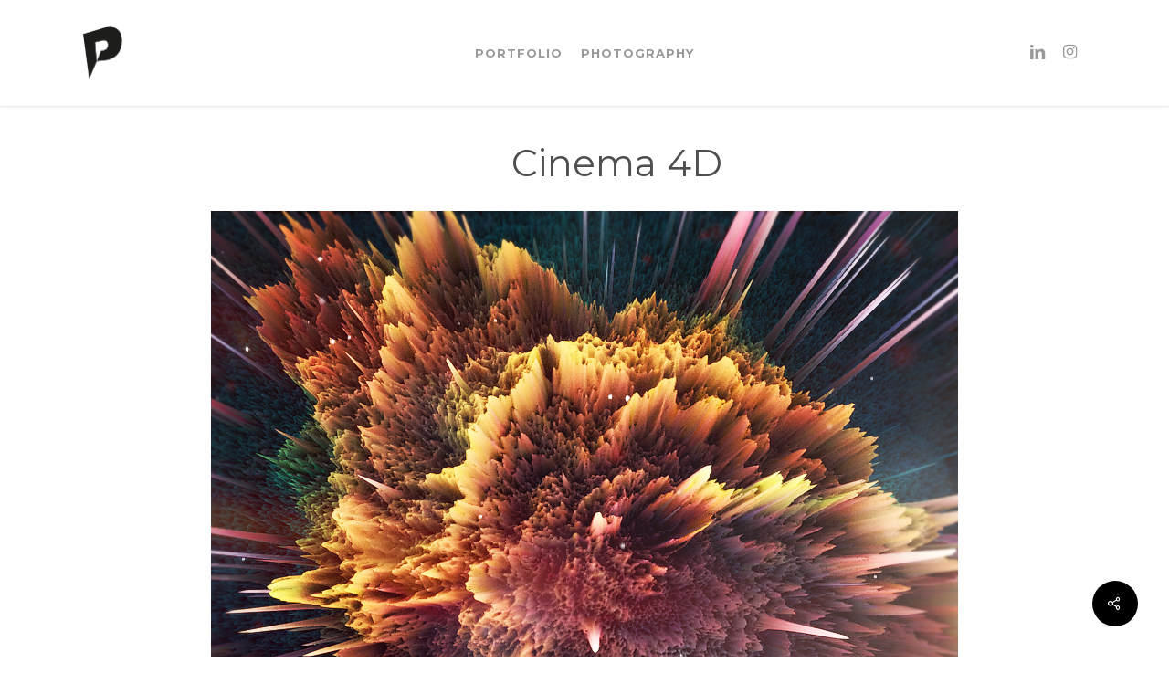

--- FILE ---
content_type: text/html; charset=UTF-8
request_url: https://m302.be/portfolio/learning-cinema-4d/
body_size: 8409
content:
<!doctype html>
<html lang="en-US" class="no-js">
<head>
	<meta charset="UTF-8">
	<meta name="viewport" content="width=device-width, initial-scale=1, maximum-scale=1, user-scalable=0" /><link rel="shortcut icon" href="https://m302.be/wp-content/uploads/2019/06/favicon.png" /><meta name='robots' content='index, follow, max-image-preview:large, max-snippet:-1, max-video-preview:-1' />

	<!-- This site is optimized with the Yoast SEO plugin v18.8 - https://yoast.com/wordpress/plugins/seo/ -->
	<title>Cinema 4D - Pim Myten</title>
	<link rel="canonical" href="https://m302.be/portfolio/learning-cinema-4d/" />
	<meta property="og:locale" content="en_US" />
	<meta property="og:type" content="article" />
	<meta property="og:title" content="Cinema 4D - Pim Myten" />
	<meta property="og:url" content="https://m302.be/portfolio/learning-cinema-4d/" />
	<meta property="og:site_name" content="Pim Myten" />
	<meta property="article:modified_time" content="2018-08-06T10:20:45+00:00" />
	<meta property="og:image" content="https://m302.be/wp-content/uploads/2018/08/6.jpg" />
	<meta property="og:image:width" content="818" />
	<meta property="og:image:height" content="818" />
	<meta property="og:image:type" content="image/jpeg" />
	<script type="application/ld+json" class="yoast-schema-graph">{"@context":"https://schema.org","@graph":[{"@type":"WebSite","@id":"https://m302.be/#website","url":"https://m302.be/","name":"Pim Myten","description":"Freelance Designer","potentialAction":[{"@type":"SearchAction","target":{"@type":"EntryPoint","urlTemplate":"https://m302.be/?s={search_term_string}"},"query-input":"required name=search_term_string"}],"inLanguage":"en-US"},{"@type":"ImageObject","inLanguage":"en-US","@id":"https://m302.be/portfolio/learning-cinema-4d/#primaryimage","url":"https://m302.be/wp-content/uploads/2018/08/6.jpg","contentUrl":"https://m302.be/wp-content/uploads/2018/08/6.jpg","width":818,"height":818},{"@type":"WebPage","@id":"https://m302.be/portfolio/learning-cinema-4d/#webpage","url":"https://m302.be/portfolio/learning-cinema-4d/","name":"Cinema 4D - Pim Myten","isPartOf":{"@id":"https://m302.be/#website"},"primaryImageOfPage":{"@id":"https://m302.be/portfolio/learning-cinema-4d/#primaryimage"},"datePublished":"2018-08-06T09:12:08+00:00","dateModified":"2018-08-06T10:20:45+00:00","breadcrumb":{"@id":"https://m302.be/portfolio/learning-cinema-4d/#breadcrumb"},"inLanguage":"en-US","potentialAction":[{"@type":"ReadAction","target":["https://m302.be/portfolio/learning-cinema-4d/"]}]},{"@type":"BreadcrumbList","@id":"https://m302.be/portfolio/learning-cinema-4d/#breadcrumb","itemListElement":[{"@type":"ListItem","position":1,"name":"Home","item":"https://m302.be/"},{"@type":"ListItem","position":2,"name":"Cinema 4D"}]}]}</script>
	<!-- / Yoast SEO plugin. -->


<link rel='dns-prefetch' href='//fonts.googleapis.com' />
<link rel='dns-prefetch' href='//s.w.org' />
<link rel="alternate" type="application/rss+xml" title="Pim Myten &raquo; Feed" href="https://m302.be/feed/" />
<link rel="alternate" type="application/rss+xml" title="Pim Myten &raquo; Comments Feed" href="https://m302.be/comments/feed/" />
		<script type="text/javascript">
			window._wpemojiSettings = {"baseUrl":"https:\/\/s.w.org\/images\/core\/emoji\/13.1.0\/72x72\/","ext":".png","svgUrl":"https:\/\/s.w.org\/images\/core\/emoji\/13.1.0\/svg\/","svgExt":".svg","source":{"concatemoji":"https:\/\/m302.be\/wp-includes\/js\/wp-emoji-release.min.js?ver=5.8.12"}};
			!function(e,a,t){var n,r,o,i=a.createElement("canvas"),p=i.getContext&&i.getContext("2d");function s(e,t){var a=String.fromCharCode;p.clearRect(0,0,i.width,i.height),p.fillText(a.apply(this,e),0,0);e=i.toDataURL();return p.clearRect(0,0,i.width,i.height),p.fillText(a.apply(this,t),0,0),e===i.toDataURL()}function c(e){var t=a.createElement("script");t.src=e,t.defer=t.type="text/javascript",a.getElementsByTagName("head")[0].appendChild(t)}for(o=Array("flag","emoji"),t.supports={everything:!0,everythingExceptFlag:!0},r=0;r<o.length;r++)t.supports[o[r]]=function(e){if(!p||!p.fillText)return!1;switch(p.textBaseline="top",p.font="600 32px Arial",e){case"flag":return s([127987,65039,8205,9895,65039],[127987,65039,8203,9895,65039])?!1:!s([55356,56826,55356,56819],[55356,56826,8203,55356,56819])&&!s([55356,57332,56128,56423,56128,56418,56128,56421,56128,56430,56128,56423,56128,56447],[55356,57332,8203,56128,56423,8203,56128,56418,8203,56128,56421,8203,56128,56430,8203,56128,56423,8203,56128,56447]);case"emoji":return!s([10084,65039,8205,55357,56613],[10084,65039,8203,55357,56613])}return!1}(o[r]),t.supports.everything=t.supports.everything&&t.supports[o[r]],"flag"!==o[r]&&(t.supports.everythingExceptFlag=t.supports.everythingExceptFlag&&t.supports[o[r]]);t.supports.everythingExceptFlag=t.supports.everythingExceptFlag&&!t.supports.flag,t.DOMReady=!1,t.readyCallback=function(){t.DOMReady=!0},t.supports.everything||(n=function(){t.readyCallback()},a.addEventListener?(a.addEventListener("DOMContentLoaded",n,!1),e.addEventListener("load",n,!1)):(e.attachEvent("onload",n),a.attachEvent("onreadystatechange",function(){"complete"===a.readyState&&t.readyCallback()})),(n=t.source||{}).concatemoji?c(n.concatemoji):n.wpemoji&&n.twemoji&&(c(n.twemoji),c(n.wpemoji)))}(window,document,window._wpemojiSettings);
		</script>
		<style type="text/css">
img.wp-smiley,
img.emoji {
	display: inline !important;
	border: none !important;
	box-shadow: none !important;
	height: 1em !important;
	width: 1em !important;
	margin: 0 .07em !important;
	vertical-align: -0.1em !important;
	background: none !important;
	padding: 0 !important;
}
</style>
	<link rel='stylesheet' id='wp-block-library-css'  href='https://m302.be/wp-includes/css/dist/block-library/style.min.css?ver=5.8.12' type='text/css' media='all' />
<link rel='stylesheet' id='nectar-portfolio-css'  href='https://m302.be/wp-content/plugins/salient-portfolio/css/portfolio.css?ver=1.4' type='text/css' media='all' />
<link rel='stylesheet' id='salient-social-css'  href='https://m302.be/wp-content/plugins/salient-social/css/style.css?ver=1.1' type='text/css' media='all' />
<style id='salient-social-inline-css' type='text/css'>

  .sharing-default-minimal .nectar-love.loved,
  body .nectar-social[data-color-override="override"].fixed > a:before, 
  body .nectar-social[data-color-override="override"].fixed .nectar-social-inner a,
  .sharing-default-minimal .nectar-social[data-color-override="override"] .nectar-social-inner a:hover {
    background-color: #000000;
  }
  .nectar-social.hover .nectar-love.loved,
  .nectar-social.hover > .nectar-love-button a:hover,
  .nectar-social[data-color-override="override"].hover > div a:hover,
  #single-below-header .nectar-social[data-color-override="override"].hover > div a:hover,
  .nectar-social[data-color-override="override"].hover .share-btn:hover,
  .sharing-default-minimal .nectar-social[data-color-override="override"] .nectar-social-inner a {
    border-color: #000000;
  }
  #single-below-header .nectar-social.hover .nectar-love.loved i,
  #single-below-header .nectar-social.hover[data-color-override="override"] a:hover,
  #single-below-header .nectar-social.hover[data-color-override="override"] a:hover i,
  #single-below-header .nectar-social.hover .nectar-love-button a:hover i,
  .nectar-love:hover i,
  .hover .nectar-love:hover .total_loves,
  .nectar-love.loved i,
  .nectar-social.hover .nectar-love.loved .total_loves,
  .nectar-social.hover .share-btn:hover, 
  .nectar-social[data-color-override="override"].hover .nectar-social-inner a:hover,
  .nectar-social[data-color-override="override"].hover > div:hover span,
  .sharing-default-minimal .nectar-social[data-color-override="override"] .nectar-social-inner a:not(:hover) i,
  .sharing-default-minimal .nectar-social[data-color-override="override"] .nectar-social-inner a:not(:hover) {
    color: #000000;
  }
</style>
<link rel='stylesheet' id='font-awesome-css'  href='https://m302.be/wp-content/themes/salient/css/font-awesome-legacy.min.css?ver=4.7.1' type='text/css' media='all' />
<link rel='stylesheet' id='salient-grid-system-css'  href='https://m302.be/wp-content/themes/salient/css/build/grid-system.css?ver=14.0.3' type='text/css' media='all' />
<link rel='stylesheet' id='main-styles-css'  href='https://m302.be/wp-content/themes/salient/css/build/style.css?ver=14.0.3' type='text/css' media='all' />
<link rel='stylesheet' id='nectar-header-layout-centered-menu-css'  href='https://m302.be/wp-content/themes/salient/css/build/header/header-layout-centered-menu.css?ver=14.0.3' type='text/css' media='all' />
<link rel='stylesheet' id='nectar-single-styles-css'  href='https://m302.be/wp-content/themes/salient/css/build/single.css?ver=14.0.3' type='text/css' media='all' />
<link rel='stylesheet' id='nectar_default_font_open_sans-css'  href='https://fonts.googleapis.com/css?family=Open+Sans%3A300%2C400%2C600%2C700&#038;subset=latin%2Clatin-ext' type='text/css' media='all' />
<link rel='stylesheet' id='responsive-css'  href='https://m302.be/wp-content/themes/salient/css/build/responsive.css?ver=14.0.3' type='text/css' media='all' />
<link rel='stylesheet' id='skin-original-css'  href='https://m302.be/wp-content/themes/salient/css/build/skin-original.css?ver=14.0.3' type='text/css' media='all' />
<link rel='stylesheet' id='dynamic-css-css'  href='https://m302.be/wp-content/themes/salient/css/salient-dynamic-styles.css?ver=41339' type='text/css' media='all' />
<style id='dynamic-css-inline-css' type='text/css'>
#header-space{background-color:#ffffff}@media only screen and (min-width:1000px){body #ajax-content-wrap.no-scroll{min-height:calc(100vh - 116px);height:calc(100vh - 116px)!important;}}@media only screen and (min-width:1000px){#page-header-wrap.fullscreen-header,#page-header-wrap.fullscreen-header #page-header-bg,html:not(.nectar-box-roll-loaded) .nectar-box-roll > #page-header-bg.fullscreen-header,.nectar_fullscreen_zoom_recent_projects,#nectar_fullscreen_rows:not(.afterLoaded) > div{height:calc(100vh - 115px);}.wpb_row.vc_row-o-full-height.top-level,.wpb_row.vc_row-o-full-height.top-level > .col.span_12{min-height:calc(100vh - 115px);}html:not(.nectar-box-roll-loaded) .nectar-box-roll > #page-header-bg.fullscreen-header{top:116px;}.nectar-slider-wrap[data-fullscreen="true"]:not(.loaded),.nectar-slider-wrap[data-fullscreen="true"]:not(.loaded) .swiper-container{height:calc(100vh - 114px)!important;}.admin-bar .nectar-slider-wrap[data-fullscreen="true"]:not(.loaded),.admin-bar .nectar-slider-wrap[data-fullscreen="true"]:not(.loaded) .swiper-container{height:calc(100vh - 114px - 32px)!important;}}@media only screen and (max-width:999px){.using-mobile-browser #nectar_fullscreen_rows:not(.afterLoaded):not([data-mobile-disable="on"]) > div{height:calc(100vh - 100px);}.using-mobile-browser .wpb_row.vc_row-o-full-height.top-level,.using-mobile-browser .wpb_row.vc_row-o-full-height.top-level > .col.span_12,[data-permanent-transparent="1"].using-mobile-browser .wpb_row.vc_row-o-full-height.top-level,[data-permanent-transparent="1"].using-mobile-browser .wpb_row.vc_row-o-full-height.top-level > .col.span_12{min-height:calc(100vh - 100px);}html:not(.nectar-box-roll-loaded) .nectar-box-roll > #page-header-bg.fullscreen-header,.nectar_fullscreen_zoom_recent_projects,.nectar-slider-wrap[data-fullscreen="true"]:not(.loaded),.nectar-slider-wrap[data-fullscreen="true"]:not(.loaded) .swiper-container,#nectar_fullscreen_rows:not(.afterLoaded):not([data-mobile-disable="on"]) > div{height:calc(100vh - 47px);}.wpb_row.vc_row-o-full-height.top-level,.wpb_row.vc_row-o-full-height.top-level > .col.span_12{min-height:calc(100vh - 47px);}body[data-transparent-header="false"] #ajax-content-wrap.no-scroll{min-height:calc(100vh - 47px);height:calc(100vh - 47px);}}.screen-reader-text,.nectar-skip-to-content:not(:focus){border:0;clip:rect(1px,1px,1px,1px);clip-path:inset(50%);height:1px;margin:-1px;overflow:hidden;padding:0;position:absolute!important;width:1px;word-wrap:normal!important;}
#full_width_portfolio .container-wrap[data-nav-pos="after_project_2"] .bottom_controls {
    display: none !important;
}
body .portfolio-items .col .work-info .vert-center p {
    display: none;
}
</style>
<link rel='stylesheet' id='redux-google-fonts-salient_redux-css'  href='https://fonts.googleapis.com/css?family=Montserrat%3A700%2C400%2C800%7COswald%3A500&#038;subset=latin&#038;ver=1677086642' type='text/css' media='all' />
<script type='text/javascript' src='https://m302.be/wp-includes/js/jquery/jquery.min.js?ver=3.6.0' id='jquery-core-js'></script>
<script type='text/javascript' src='https://m302.be/wp-includes/js/jquery/jquery-migrate.min.js?ver=3.3.2' id='jquery-migrate-js'></script>
<link rel="https://api.w.org/" href="https://m302.be/wp-json/" /><link rel="EditURI" type="application/rsd+xml" title="RSD" href="https://m302.be/xmlrpc.php?rsd" />
<link rel="wlwmanifest" type="application/wlwmanifest+xml" href="https://m302.be/wp-includes/wlwmanifest.xml" /> 
<meta name="generator" content="WordPress 5.8.12" />
<link rel='shortlink' href='https://m302.be/?p=3939' />
<link rel="alternate" type="application/json+oembed" href="https://m302.be/wp-json/oembed/1.0/embed?url=https%3A%2F%2Fm302.be%2Fportfolio%2Flearning-cinema-4d%2F" />
<link rel="alternate" type="text/xml+oembed" href="https://m302.be/wp-json/oembed/1.0/embed?url=https%3A%2F%2Fm302.be%2Fportfolio%2Flearning-cinema-4d%2F&#038;format=xml" />
<script type="text/javascript"> var root = document.getElementsByTagName( "html" )[0]; root.setAttribute( "class", "js" ); </script><style type="text/css">.recentcomments a{display:inline !important;padding:0 !important;margin:0 !important;}</style><meta name="generator" content="Powered by WPBakery Page Builder - drag and drop page builder for WordPress."/>
<noscript><style> .wpb_animate_when_almost_visible { opacity: 1; }</style></noscript></head><body data-rsssl=1 class="portfolio-template-default single single-portfolio postid-3939 original wpb-js-composer js-comp-ver-6.1 vc_responsive" data-footer-reveal="false" data-footer-reveal-shadow="none" data-header-format="centered-menu" data-body-border="off" data-boxed-style="" data-header-breakpoint="1000" data-dropdown-style="minimal" data-cae="linear" data-cad="650" data-megamenu-width="contained" data-aie="none" data-ls="magnific" data-apte="standard" data-hhun="1" data-fancy-form-rcs="default" data-form-style="default" data-form-submit="regular" data-is="minimal" data-button-style="default" data-user-account-button="false" data-flex-cols="true" data-col-gap="default" data-header-inherit-rc="false" data-header-search="false" data-animated-anchors="true" data-ajax-transitions="false" data-full-width-header="false" data-slide-out-widget-area="true" data-slide-out-widget-area-style="slide-out-from-right" data-user-set-ocm="off" data-loading-animation="none" data-bg-header="false" data-responsive="1" data-ext-responsive="true" data-ext-padding="90" data-header-resize="0" data-header-color="light" data-cart="false" data-remove-m-parallax="" data-remove-m-video-bgs="" data-m-animate="0" data-force-header-trans-color="light" data-smooth-scrolling="0" data-permanent-transparent="false" >
	
	<script type="text/javascript">
	 (function(window, document) {

		 if(navigator.userAgent.match(/(Android|iPod|iPhone|iPad|BlackBerry|IEMobile|Opera Mini)/)) {
			 document.body.className += " using-mobile-browser mobile ";
		 }

		 if( !("ontouchstart" in window) ) {

			 var body = document.querySelector("body");
			 var winW = window.innerWidth;
			 var bodyW = body.clientWidth;

			 if (winW > bodyW + 4) {
				 body.setAttribute("style", "--scroll-bar-w: " + (winW - bodyW - 4) + "px");
			 } else {
				 body.setAttribute("style", "--scroll-bar-w: 0px");
			 }
		 }

	 })(window, document);
   </script><a href="#ajax-content-wrap" class="nectar-skip-to-content">Skip to main content</a>	
	<div id="header-space"  data-header-mobile-fixed='false'></div> 
	
		<div id="header-outer" data-has-menu="true" data-has-buttons="no" data-header-button_style="default" data-using-pr-menu="false" data-mobile-fixed="false" data-ptnm="false" data-lhe="default" data-user-set-bg="#ffffff" data-format="centered-menu" data-permanent-transparent="false" data-megamenu-rt="0" data-remove-fixed="0" data-header-resize="0" data-cart="false" data-transparency-option="" data-box-shadow="small" data-shrink-num="26" data-using-secondary="0" data-using-logo="1" data-logo-height="60" data-m-logo-height="24" data-padding="28" data-full-width="false" data-condense="false" >
		
<div id="search-outer" class="nectar">
	<div id="search">
		<div class="container">
			 <div id="search-box">
				 <div class="inner-wrap">
					 <div class="col span_12">
						  <form role="search" action="https://m302.be/" method="GET">
															<input type="text" name="s"  value="Start Typing..." aria-label="Search" data-placeholder="Start Typing..." />
							
						
												</form>
					</div><!--/span_12-->
				</div><!--/inner-wrap-->
			 </div><!--/search-box-->
			 <div id="close"><a href="#"><span class="screen-reader-text">Close Search</span>
				<span class="icon-salient-x" aria-hidden="true"></span>				 </a></div>
		 </div><!--/container-->
	</div><!--/search-->
</div><!--/search-outer-->

<header id="top">
	<div class="container">
		<div class="row">
			<div class="col span_3">
								<a id="logo" href="https://m302.be" data-supplied-ml-starting-dark="false" data-supplied-ml-starting="false" data-supplied-ml="false" >
					<img class="stnd skip-lazy default-logo dark-version" width="91" height="121" alt="Pim Myten" src="https://m302.be/wp-content/uploads/2019/06/logo_pim.png" srcset="https://m302.be/wp-content/uploads/2019/06/logo_pim.png 1x, https://m302.be/wp-content/uploads/2019/06/logo_pim_ret.png 2x" />				</a>
							</div><!--/span_3-->

			<div class="col span_9 col_last">
									<div class="nectar-mobile-only mobile-header"><div class="inner"></div></div>
													<div class="slide-out-widget-area-toggle mobile-icon slide-out-from-right" data-custom-color="false" data-icon-animation="simple-transform">
						<div> <a href="#sidewidgetarea" aria-label="Navigation Menu" aria-expanded="false" class="closed">
							<span class="screen-reader-text">Menu</span><span aria-hidden="true"> <i class="lines-button x2"> <i class="lines"></i> </i> </span>
						</a></div>
					</div>
				
									<nav>
													<ul class="sf-menu">
								<li id="menu-item-3205" class="menu-item menu-item-type-post_type menu-item-object-page menu-item-home nectar-regular-menu-item menu-item-3205"><a href="https://m302.be/"><span class="menu-title-text">Portfolio</span></a></li>
<li id="menu-item-3184" class="menu-item menu-item-type-post_type menu-item-object-page nectar-regular-menu-item menu-item-3184"><a href="https://m302.be/portfolio-fotos/"><span class="menu-title-text">Photography</span></a></li>
							</ul>
													<ul class="buttons sf-menu" data-user-set-ocm="off">

								<li id="social-in-menu" class="button_social_group"><a target="_blank" rel="noopener" href="https://www.linkedin.com/in/pimmyten"><span class="screen-reader-text">linkedin</span><i class="fa fa-linkedin" aria-hidden="true"></i> </a><a target="_blank" rel="noopener" href="http://www.instagram.com/pimmyten"><span class="screen-reader-text">instagram</span><i class="fa fa-instagram" aria-hidden="true"></i> </a></li>
							</ul>
						
					</nav>

					<div class="logo-spacing" data-using-image="true"><img class="hidden-logo" alt="Pim Myten" width="91" height="121" src="https://m302.be/wp-content/uploads/2019/06/logo_pim.png" /></div>
				</div><!--/span_9-->

				
			</div><!--/row-->
					</div><!--/container-->
	</header>		
	</div>
		<div id="ajax-content-wrap">

<div id="full_width_portfolio"  data-featured-img="https://m302.be/wp-content/uploads/2018/08/6.jpg">
			
					
				<div class="row project-title">
					<div class="container">
						<div class="title-wrap">
						<div class="col span_12 section-title  ">
							
							<h1>Cinema 4D</h1>
							
												 
						</div> 
					</div>
				</div> 
			</div><!--/row-->
			
				
	<div class="container-wrap" data-nav-pos="after_project">
		
		<div class="container main-content"> 
			
						
			<div class="row  ">
				
				
<div class="post-area col span_12">
  
	  
	<div id="portfolio-extra">
		<div id="fws_697477e76f963"  data-column-margin="default" data-midnight="dark"  data-bg-mobile-hidden="" class="wpb_row vc_row-fluid vc_row standard_section "  style="padding-top: 0px; padding-bottom: 0px; "><div class="row-bg-wrap" data-bg-animation="none" data-bg-overlay="false"><div class="inner-wrap"><div class="row-bg"  style=""></div></div><div class="row-bg-overlay" ></div></div><div class="col span_12 dark left">
	<div  class="vc_col-sm-12 wpb_column column_container vc_column_container col no-extra-padding"  data-t-w-inherits="default" data-border-radius="none" data-shadow="none" data-border-animation="" data-border-animation-delay="" data-border-width="none" data-border-style="solid" data-border-color="" data-bg-cover="" data-padding-pos="all" data-has-bg-color="false" data-bg-color="" data-bg-opacity="1" data-hover-bg="" data-hover-bg-opacity="1" data-animation="" data-delay="0" >
		<div class="vc_column-inner" ><div class="column-bg-overlay-wrap" data-bg-animation="none"><div class="column-bg-overlay"></div></div>
			<div class="wpb_wrapper">
				<div class="img-with-aniamtion-wrap center" data-max-width="100%" data-max-width-mobile="100%" data-border-radius="" data-shadow="none" data-animation="fade-in" >
      <div class="inner">
        <div class="hover-wrap" data-hover-animation="none"> 
          <div class="hover-wrap-inner">
            <img class="img-with-animation skip-lazy " data-delay="0" height="818" width="818" data-animation="fade-in" src="https://m302.be/wp-content/uploads/2018/08/6.jpg" alt="" srcset="https://m302.be/wp-content/uploads/2018/08/6.jpg 818w, https://m302.be/wp-content/uploads/2018/08/6-150x150.jpg 150w, https://m302.be/wp-content/uploads/2018/08/6-300x300.jpg 300w, https://m302.be/wp-content/uploads/2018/08/6-768x768.jpg 768w, https://m302.be/wp-content/uploads/2018/08/6-100x100.jpg 100w, https://m302.be/wp-content/uploads/2018/08/6-500x500.jpg 500w, https://m302.be/wp-content/uploads/2018/08/6-350x350.jpg 350w" sizes="(min-width: 1450px) 75vw, (min-width: 1000px) 85vw, 100vw" />
          </div>
        </div>
      </div>
    </div>
			</div> 
		</div>
	</div> 
</div></div>
		<div id="fws_697477e770493"  data-column-margin="default" data-midnight="dark"  data-bg-mobile-hidden="" class="wpb_row vc_row-fluid vc_row standard_section "  style="padding-top: 0px; padding-bottom: 0px; "><div class="row-bg-wrap" data-bg-animation="none" data-bg-overlay="false"><div class="inner-wrap"><div class="row-bg"  style=""></div></div><div class="row-bg-overlay" ></div></div><div class="col span_12 dark left">
	<div  class="vc_col-sm-6 wpb_column column_container vc_column_container col no-extra-padding"  data-t-w-inherits="default" data-border-radius="none" data-shadow="none" data-border-animation="" data-border-animation-delay="" data-border-width="none" data-border-style="solid" data-border-color="" data-bg-cover="" data-padding-pos="all" data-has-bg-color="false" data-bg-color="" data-bg-opacity="1" data-hover-bg="" data-hover-bg-opacity="1" data-animation="" data-delay="0" >
		<div class="vc_column-inner" ><div class="column-bg-overlay-wrap" data-bg-animation="none"><div class="column-bg-overlay"></div></div>
			<div class="wpb_wrapper">
				<div class="img-with-aniamtion-wrap center" data-max-width="100%" data-max-width-mobile="100%" data-border-radius="" data-shadow="none" data-animation="fade-in" >
      <div class="inner">
        <div class="hover-wrap" data-hover-animation="none"> 
          <div class="hover-wrap-inner">
            <img class="img-with-animation skip-lazy " data-delay="0" height="792" width="793" data-animation="fade-in" src="https://m302.be/wp-content/uploads/2018/08/B1.jpg" alt="" srcset="https://m302.be/wp-content/uploads/2018/08/B1.jpg 793w, https://m302.be/wp-content/uploads/2018/08/B1-150x150.jpg 150w, https://m302.be/wp-content/uploads/2018/08/B1-300x300.jpg 300w, https://m302.be/wp-content/uploads/2018/08/B1-768x767.jpg 768w, https://m302.be/wp-content/uploads/2018/08/B1-100x100.jpg 100w, https://m302.be/wp-content/uploads/2018/08/B1-500x500.jpg 500w, https://m302.be/wp-content/uploads/2018/08/B1-350x350.jpg 350w" sizes="(min-width: 1450px) 75vw, (min-width: 1000px) 85vw, 100vw" />
          </div>
        </div>
      </div>
    </div>
			</div> 
		</div>
	</div> 

	<div  class="vc_col-sm-6 wpb_column column_container vc_column_container col no-extra-padding"  data-t-w-inherits="default" data-border-radius="none" data-shadow="none" data-border-animation="" data-border-animation-delay="" data-border-width="none" data-border-style="solid" data-border-color="" data-bg-cover="" data-padding-pos="all" data-has-bg-color="false" data-bg-color="" data-bg-opacity="1" data-hover-bg="" data-hover-bg-opacity="1" data-animation="" data-delay="0" >
		<div class="vc_column-inner" ><div class="column-bg-overlay-wrap" data-bg-animation="none"><div class="column-bg-overlay"></div></div>
			<div class="wpb_wrapper">
				<div class="img-with-aniamtion-wrap center" data-max-width="100%" data-max-width-mobile="100%" data-border-radius="" data-shadow="none" data-animation="fade-in" >
      <div class="inner">
        <div class="hover-wrap" data-hover-animation="none"> 
          <div class="hover-wrap-inner">
            <img class="img-with-animation skip-lazy " data-delay="0" height="1180" width="1180" data-animation="fade-in" src="https://m302.be/wp-content/uploads/2018/08/C1.jpg" alt="" srcset="https://m302.be/wp-content/uploads/2018/08/C1.jpg 1180w, https://m302.be/wp-content/uploads/2018/08/C1-150x150.jpg 150w, https://m302.be/wp-content/uploads/2018/08/C1-300x300.jpg 300w, https://m302.be/wp-content/uploads/2018/08/C1-768x768.jpg 768w, https://m302.be/wp-content/uploads/2018/08/C1-1024x1024.jpg 1024w, https://m302.be/wp-content/uploads/2018/08/C1-100x100.jpg 100w, https://m302.be/wp-content/uploads/2018/08/C1-500x500.jpg 500w, https://m302.be/wp-content/uploads/2018/08/C1-350x350.jpg 350w, https://m302.be/wp-content/uploads/2018/08/C1-1000x1000.jpg 1000w" sizes="(min-width: 1450px) 75vw, (min-width: 1000px) 85vw, 100vw" />
          </div>
        </div>
      </div>
    </div>
			</div> 
		</div>
	</div> 
</div></div>
</div>  
  
</div><!--/post-area-->
				
			</div>


			  

		</div><!--/container-->

		<div class="bottom_controls"> <div class="container">				<div id="portfolio-nav">
											<ul>
							<li id="all-items"><a href="https://m302.be/learning-cinema-4d/" title="Back to all projects"><i class="icon-salient-back-to-all"></i></a></li>  
						</ul>
					
					<ul class="controls">    
				   <li id="prev-link" class="from-sing"><a href="https://m302.be/portfolio/cgh-gallerij/"><i class="fa fa-angle-left"></i><span>Previous Project</span></a></li><li id="next-link" class="from-sing"><a href="https://m302.be/portfolio/eve/"><span>Next Project</span><i class="fa fa-angle-right"></i></a></li>   
					                             
				</ul>
				
			</div>
				
			</div></div>
	
	</div><!--/container-wrap-->

</div><!--/if portfolio fullwidth-->


<div class="nectar-social fixed" data-position="" data-color-override="override"><a href="#"><i class="icon-default-style steadysets-icon-share"></i></a><div class="nectar-social-inner"><a class='facebook-share nectar-sharing' href='#' title='Share this'> <i class='fa fa-facebook'></i> <span class='social-text'>Share</span> </a><a class='twitter-share nectar-sharing' href='#' title='Tweet this'> <i class='fa fa-twitter'></i> <span class='social-text'>Tweet</span> </a><a class='linkedin-share nectar-sharing' href='#' title='Share this'> <i class='fa fa-linkedin'></i> <span class='social-text'>Share</span> </a><a class='pinterest-share nectar-sharing' href='#' title='Pin this'> <i class='fa fa-pinterest'></i> <span class='social-text'>Pin</span> </a></div></div>
<div id="footer-outer" data-midnight="light" data-cols="4" data-custom-color="false" data-disable-copyright="false" data-matching-section-color="false" data-copyright-line="false" data-using-bg-img="false" data-bg-img-overlay="0.8" data-full-width="1" data-using-widget-area="false" data-link-hover="default">
	
	
  <div class="row" id="copyright" data-layout="default">
	
	<div class="container">
	   
				<div class="col span_5">
		   
			<p>&copy; 2026 Pim Myten. </p>
		</div><!--/span_5-->
			   
	  <div class="col span_7 col_last">
      <ul class="social">
        <li><a target="_blank" rel="noopener" href="https://www.linkedin.com/in/pimmyten"><span class="screen-reader-text">linkedin</span><i class="fa fa-linkedin" aria-hidden="true"></i></a></li><li><a target="_blank" rel="noopener" href="http://www.instagram.com/pimmyten"><span class="screen-reader-text">instagram</span><i class="fa fa-instagram" aria-hidden="true"></i></a></li>      </ul>
	  </div><!--/span_7-->
    
	  	
	</div><!--/container-->
  </div><!--/row-->
		
</div><!--/footer-outer-->


	<div id="slide-out-widget-area-bg" class="slide-out-from-right dark">
				</div>

		<div id="slide-out-widget-area" class="slide-out-from-right" data-dropdown-func="default" data-back-txt="Back">

			
			<div class="inner" data-prepend-menu-mobile="false">

				<a class="slide_out_area_close" href="#"><span class="screen-reader-text">Close Menu</span>
					<span class="icon-salient-x icon-default-style"></span>				</a>


									<div class="off-canvas-menu-container mobile-only" role="navigation">

						
						<ul class="menu">
							<li class="menu-item menu-item-type-post_type menu-item-object-page menu-item-home menu-item-3205"><a href="https://m302.be/">Portfolio</a></li>
<li class="menu-item menu-item-type-post_type menu-item-object-page menu-item-3184"><a href="https://m302.be/portfolio-fotos/">Photography</a></li>

						</ul>

						<ul class="menu secondary-header-items">
													</ul>
					</div>
					
				</div>

				<div class="bottom-meta-wrap"><ul class="off-canvas-social-links"><li><a target="_blank" rel="noopener" href="http://www.facebook.com/m302be"><i class="fa fa-facebook"></i></a></li><li><a target="_blank" rel="noopener" href="https://www.linkedin.com/in/pimmyten"><i class="fa fa-linkedin"></i></a></li><li><a target="_blank" rel="noopener" href="http://www.instagram.com/pimmyten"><i class="fa fa-instagram"></i></a></li></ul></div><!--/bottom-meta-wrap-->
				</div>
		
</div> <!--/ajax-content-wrap-->

	<a id="to-top" href="#" class="
		"><i class="fa fa-angle-up"></i></a>
	<script type="text/html" id="wpb-modifications"></script><link rel='stylesheet' id='js_composer_front-css'  href='https://m302.be/wp-content/plugins/js_composer_salient/assets/css/js_composer.min.css?ver=6.1' type='text/css' media='all' />
<link rel='stylesheet' id='magnific-css'  href='https://m302.be/wp-content/themes/salient/css/build/plugins/magnific.css?ver=8.6.0' type='text/css' media='all' />
<link rel='stylesheet' id='nectar-ocm-core-css'  href='https://m302.be/wp-content/themes/salient/css/build/off-canvas/core.css?ver=14.0.3' type='text/css' media='all' />
<script type='text/javascript' src='https://m302.be/wp-content/plugins/salient-portfolio/js/third-party/imagesLoaded.min.js?ver=4.1.4' id='imagesLoaded-js'></script>
<script type='text/javascript' src='https://m302.be/wp-content/plugins/salient-portfolio/js/third-party/isotope.min.js?ver=7.6' id='isotope-js'></script>
<script type='text/javascript' id='salient-portfolio-js-js-extra'>
/* <![CDATA[ */
var nectar_theme_info = {"using_salient":"true"};
/* ]]> */
</script>
<script type='text/javascript' src='https://m302.be/wp-content/plugins/salient-portfolio/js/salient-portfolio.js?ver=1.4' id='salient-portfolio-js-js'></script>
<script type='text/javascript' id='salient-social-js-extra'>
/* <![CDATA[ */
var nectarLove = {"ajaxurl":"https:\/\/m302.be\/wp-admin\/admin-ajax.php","postID":"3939","rooturl":"https:\/\/m302.be","loveNonce":"5809d3ff45"};
/* ]]> */
</script>
<script type='text/javascript' src='https://m302.be/wp-content/plugins/salient-social/js/salient-social.js?ver=1.1' id='salient-social-js'></script>
<script type='text/javascript' src='https://m302.be/wp-content/themes/salient/js/build/third-party/jquery.easing.min.js?ver=1.3' id='jquery-easing-js'></script>
<script type='text/javascript' src='https://m302.be/wp-content/themes/salient/js/build/third-party/jquery.mousewheel.min.js?ver=3.1.13' id='jquery-mousewheel-js'></script>
<script type='text/javascript' src='https://m302.be/wp-content/themes/salient/js/build/priority.js?ver=14.0.3' id='nectar_priority-js'></script>
<script type='text/javascript' src='https://m302.be/wp-content/themes/salient/js/build/third-party/transit.min.js?ver=0.9.9' id='nectar-transit-js'></script>
<script type='text/javascript' src='https://m302.be/wp-content/themes/salient/js/build/third-party/waypoints.js?ver=4.0.2' id='nectar-waypoints-js'></script>
<script type='text/javascript' src='https://m302.be/wp-content/themes/salient/js/build/third-party/hoverintent.min.js?ver=1.9' id='hoverintent-js'></script>
<script type='text/javascript' src='https://m302.be/wp-content/themes/salient/js/build/third-party/magnific.js?ver=7.0.1' id='magnific-js'></script>
<script type='text/javascript' src='https://m302.be/wp-content/themes/salient/js/build/third-party/anime.min.js?ver=4.5.1' id='anime-js'></script>
<script type='text/javascript' src='https://m302.be/wp-content/themes/salient/js/build/third-party/superfish.js?ver=1.5.8' id='superfish-js'></script>
<script type='text/javascript' id='nectar-frontend-js-extra'>
/* <![CDATA[ */
var nectarLove = {"ajaxurl":"https:\/\/m302.be\/wp-admin\/admin-ajax.php","postID":"3939","rooturl":"https:\/\/m302.be","disqusComments":"false","loveNonce":"5809d3ff45","mapApiKey":""};
var nectarOptions = {"quick_search":"false","header_entrance":"false","mobile_header_format":"default","ocm_btn_position":"default","left_header_dropdown_func":"default","ajax_add_to_cart":"0","ocm_remove_ext_menu_items":"remove_images","woo_product_filter_toggle":"0","woo_sidebar_toggles":"true","woo_sticky_sidebar":"0","woo_minimal_product_hover":"default","woo_minimal_product_effect":"default","woo_related_upsell_carousel":"false","woo_product_variable_select":"default"};
var nectar_front_i18n = {"next":"Next","previous":"Previous"};
/* ]]> */
</script>
<script type='text/javascript' src='https://m302.be/wp-content/themes/salient/js/build/init.js?ver=14.0.3' id='nectar-frontend-js'></script>
<script type='text/javascript' src='https://m302.be/wp-content/plugins/salient-core/js/third-party/touchswipe.min.js?ver=1.0' id='touchswipe-js'></script>
<script type='text/javascript' src='https://m302.be/wp-includes/js/wp-embed.min.js?ver=5.8.12' id='wp-embed-js'></script>
<script type='text/javascript' src='https://m302.be/wp-content/plugins/js_composer_salient/assets/js/dist/js_composer_front.min.js?ver=6.1' id='wpb_composer_front_js-js'></script>
</body>
</html>